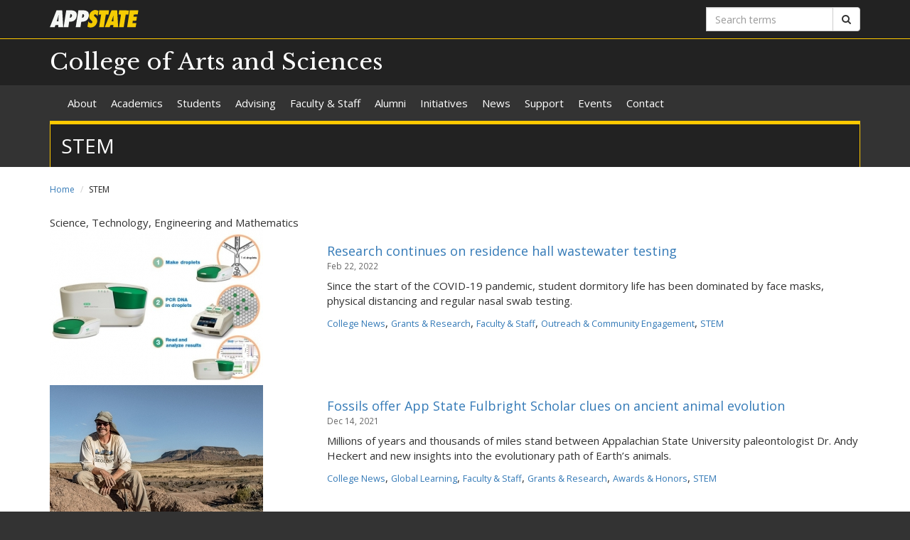

--- FILE ---
content_type: text/html; charset=utf-8
request_url: https://cas.appstate.edu/news/stem
body_size: 8716
content:
<!DOCTYPE html>
<html lang="en" dir="ltr">
<head>
  <meta http-equiv="X-UA-Compatible" content="IE=edge">
  <meta name="viewport" content="width=device-width, initial-scale=1.0">
  <meta http-equiv="Content-Type" content="text/html; charset=utf-8" />
<link rel="alternate" type="application/rss+xml" title="RSS - STEM" href="https://cas.appstate.edu/taxonomy/term/23/feed" />
<link rel="shortcut icon" href="https://cas.appstate.edu/profiles/asu/themes/custom/asu_theme/favicon.ico" type="image/vnd.microsoft.icon" />
<meta name="description" content="Science, Technology, Engineering and Mathematics" />
<meta name="rights" content="2026 Appalachian State University" />
<link rel="canonical" href="https://cas.appstate.edu/news/stem" />
<link rel="shortlink" href="https://cas.appstate.edu/taxonomy/term/23" />
<meta property="og:site_name" content="STEM" />
<meta property="og:type" content="article" />
<meta property="og:url" content="https://cas.appstate.edu/news/stem" />
<meta property="og:title" content="STEM" />
<meta property="og:description" content="Science, Technology, Engineering and Mathematics" />
<meta property="og:image" content="https://cas.appstate.edu/sites/default/files/appstate-200x200.png" />
<meta property="og:image:alt" content="Appalachian State University" />
<meta property="og:image:type" content="image/png" />
<meta property="og:image:width" content="200" />
<meta property="og:image:height" content="200" />
<meta name="dcterms.title" content="STEM" />
<meta name="dcterms.description" content="Science, Technology, Engineering and Mathematics" />
<meta name="dcterms.type" content="Text" />
<meta name="dcterms.format" content="text/html" />
  <title>STEM | College of Arts and Sciences</title>
  <link type="text/css" rel="stylesheet" href="https://cas.appstate.edu/sites/default/files/css/css_lQaZfjVpwP_oGNqdtWCSpJT1EMqXdMiU84ekLLxQnc4.css" media="all" />
<link type="text/css" rel="stylesheet" href="https://cas.appstate.edu/sites/default/files/css/css_uvEYbPDVLKsS0m1MM1MV7OvqwLOluxQMZV4ZLyXNJLQ.css" media="all" />
<link type="text/css" rel="stylesheet" href="https://cas.appstate.edu/sites/default/files/css/css_F-UH97MdLBSVKC5-Z-aTI5JB8_KbO7V_aSMUAuA9hJI.css" media="all" />
<link type="text/css" rel="stylesheet" href="//netdna.bootstrapcdn.com/font-awesome/4.7.0/css/font-awesome.min.css" media="all" />
<link type="text/css" rel="stylesheet" href="//fonts.googleapis.com/css?family=Libre+Baskerville%7COpen+Sans:400,400italic,700,700italic" media="all" />
<link type="text/css" rel="stylesheet" href="https://cdn.jsdelivr.net/npm/bootstrap@3.3.5/dist/css/bootstrap.min.css" media="all" />
<link type="text/css" rel="stylesheet" href="https://cdn.jsdelivr.net/npm/@unicorn-fail/drupal-bootstrap-styles@0.0.2/dist/3.3.1/7.x-3.x/drupal-bootstrap.min.css" media="all" />
<link type="text/css" rel="stylesheet" href="https://cas.appstate.edu/sites/default/files/css/css_n3dXdy5bEQddysb4dbh8WVY7jUcUwz-jqxkjmxM_Q24.css" media="all" />
  <!-- HTML5 element support for IE6-8 -->
  <!--[if lt IE 9]>
    <script src="//html5shiv.googlecode.com/svn/trunk/html5.js"></script>
  <![endif]-->
  <script src="https://cas.appstate.edu/sites/default/files/js/js_6UR8aB1w5-y_vdUUdWDWlX2QhWu_qIXlEGEV48YgV-c.js"></script>
<script src="https://cdn.jsdelivr.net/npm/bootstrap@3.3.5/dist/js/bootstrap.min.js"></script>
<script src="https://cas.appstate.edu/sites/default/files/js/js_gHk2gWJ_Qw_jU2qRiUmSl7d8oly1Cx7lQFrqcp3RXcI.js"></script>
<script src="https://cas.appstate.edu/sites/default/files/js/js_S2E98rhsVvpw9AwS36r0oZwKOpX_hXZSFyOwJPevvvM.js"></script>
<script src="https://www.googletagmanager.com/gtag/js?id=UA-16763143-38"></script>
<script>window.dataLayer = window.dataLayer || [];function gtag(){dataLayer.push(arguments)};gtag("js", new Date());gtag("set", "developer_id.dMDhkMT", true);gtag("config", "UA-16763143-38", {"groups":"default","anonymize_ip":true});</script>
<script src="https://cas.appstate.edu/sites/default/files/js/js_YXcYPWcNbin7118cn0dtn9j9x8plvtJ3YD9B3eMWQhY.js"></script>
<script>jQuery.extend(Drupal.settings, {"basePath":"\/","pathPrefix":"","setHasJsCookie":0,"ajaxPageState":{"theme":"asu_theme","theme_token":"Ea-VDbYSc9gbELQS6moHaBZLZEGKO-CLmBcwRcbV0jo","js":{"profiles\/asu\/themes\/contrib\/bootstrap\/js\/bootstrap.js":1,"profiles\/asu\/modules\/contrib\/jquery_update\/replace\/jquery\/2.2\/jquery.min.js":1,"misc\/jquery-extend-3.4.0.js":1,"misc\/jquery-html-prefilter-3.5.0-backport.js":1,"misc\/jquery.once.js":1,"misc\/drupal.js":1,"profiles\/asu\/modules\/contrib\/jquery_update\/js\/jquery_browser.js":1,"https:\/\/cdn.jsdelivr.net\/npm\/bootstrap@3.3.5\/dist\/js\/bootstrap.min.js":1,"profiles\/asu\/modules\/contrib\/entityreference\/js\/entityreference.js":1,"profiles\/asu\/libraries\/jwplayer\/jwplayer.js":1,"profiles\/asu\/libraries\/jwplayer\/jwplayer.html5.js":1,"profiles\/asu\/modules\/contrib\/fancybox\/fancybox.js":1,"profiles\/asu\/libraries\/fancybox\/source\/jquery.fancybox.pack.js":1,"profiles\/asu\/libraries\/fancybox\/lib\/jquery.mousewheel-3.0.6.pack.js":1,"profiles\/asu\/libraries\/fancybox\/source\/helpers\/jquery.fancybox-thumbs.js":1,"profiles\/asu\/modules\/contrib\/google_analytics\/googleanalytics.js":1,"https:\/\/www.googletagmanager.com\/gtag\/js?id=UA-16763143-38":1,"0":1,"profiles\/asu\/themes\/custom\/asu_theme\/build\/js\/asu_theme.js":1},"css":{"modules\/system\/system.base.css":1,"profiles\/asu\/modules\/custom\/asu_boxes\/css\/asu-boxes-basic.css":1,"profiles\/asu\/modules\/contrib\/date\/date_api\/date.css":1,"profiles\/asu\/modules\/contrib\/date\/date_popup\/themes\/datepicker.1.7.css":1,"modules\/field\/theme\/field.css":1,"modules\/node\/node.css":1,"profiles\/asu\/modules\/contrib\/video_filter\/video_filter.css":1,"profiles\/asu\/modules\/contrib\/views\/css\/views.css":1,"profiles\/asu\/modules\/contrib\/ctools\/css\/ctools.css":1,"profiles\/asu\/libraries\/fancybox\/source\/jquery.fancybox.css":1,"profiles\/asu\/libraries\/fancybox\/source\/helpers\/jquery.fancybox-thumbs.css":1,"profiles\/asu\/modules\/contrib\/panels\/css\/panels.css":1,"profiles\/asu\/modules\/contrib\/node_embed\/plugins\/node_embed\/node_embed.css":1,"\/\/netdna.bootstrapcdn.com\/font-awesome\/4.7.0\/css\/font-awesome.min.css":1,"\/\/fonts.googleapis.com\/css?family=Libre+Baskerville%7COpen+Sans:400,400italic,700,700italic":1,"https:\/\/cdn.jsdelivr.net\/npm\/bootstrap@3.3.5\/dist\/css\/bootstrap.min.css":1,"https:\/\/cdn.jsdelivr.net\/npm\/@unicorn-fail\/drupal-bootstrap-styles@0.0.2\/dist\/3.3.1\/7.x-3.x\/drupal-bootstrap.min.css":1,"profiles\/asu\/themes\/custom\/asu_theme\/build\/css\/style.min.css":1,"profiles\/asu\/themes\/custom\/asu_theme\/build\/css\/style-extra.css":1}},"fancybox":{"options":{"padding":0,"margin":5},"helpers":{"thumbs":{"width":50,"height":50,"position":"bottom"}}},"googleanalytics":{"account":["UA-16763143-38"],"trackOutbound":1,"trackMailto":1,"trackDownload":1,"trackDownloadExtensions":"7z|aac|arc|arj|asf|asx|avi|bin|csv|doc(x|m)?|dot(x|m)?|exe|flv|gif|gz|gzip|hqx|jar|jpe?g|js|mp(2|3|4|e?g)|mov(ie)?|msi|msp|pdf|phps|png|ppt(x|m)?|pot(x|m)?|pps(x|m)?|ppam|sld(x|m)?|thmx|qtm?|ra(m|r)?|sea|sit|tar|tgz|torrent|txt|wav|wma|wmv|wpd|xls(x|m|b)?|xlt(x|m)|xlam|xml|z|zip"},"bootstrap":{"anchorsFix":0,"anchorsSmoothScrolling":1,"formHasError":1,"popoverEnabled":0,"popoverOptions":{"animation":1,"html":0,"placement":"right","selector":"","trigger":"click","triggerAutoclose":1,"title":"","content":"","delay":0,"container":"body"},"tooltipEnabled":0,"tooltipOptions":{"animation":1,"html":0,"placement":"auto left","selector":"","trigger":"hover focus","delay":0,"container":"body"}}});</script>
        <!-- Global site tag (gtag.js) - Google Analytics -->
    <script async src="https://www.googletagmanager.com/gtag/js?id=G-5FEYQDDCY3"></script>
    <script>
      window.dataLayer = window.dataLayer || [];
      function gtag(){dataLayer.push(arguments);}
      gtag('js', new Date());

      gtag('config', 'G-5FEYQDDCY3');
    </script>
  </head>
<body class="html not-front not-logged-in no-sidebars page-taxonomy page-taxonomy-term page-taxonomy-term- page-taxonomy-term-23 primary-nav" >
  
  <div id="skip-link">
    <a href="#main-content">Skip to main content</a>
  </div>
    
<div class="wrapper wrapper-dark" id="branding-wrapper">
  <div class="container">
    <div class="row">
      <div class="col-xs-6">
        <a href="http://appstate.edu/" title="Appalachian State University">
          <img src="https://api.appstate.edu/assets/appstate-new-1200.svg"
               class="branding-university-logo img-responsive"
               alt="Appalachian State University" />
        </a>
      </div>
              <div class="branding-search col-xs-6">

          <form class="form-inline" method="get" action="https://cse.appstate.edu/">
            <div class="input-group">
              <label for="q" class="sr-only">Search terms</label>
              <input type="text" id="q" name="q" placeholder="Search terms" class="form-control" aria-label="Search terms">
              <div class="input-group-btn">
                <button type="submit" class="btn btn-default">
                  <i class="fa fa-search"><span class="sr-only">Search</span></i>
                </button>
              </div>
            </div>
          </form>
        </div>
          </div>
  </div>
</div>

<div class="wrapper wrapper-dark" id="site-name-wrapper">
  <div class="container">
    <div class="row bottom-align">
      <div class="col-xs-10 col-sm-12">
        <h1><a href="/" title="Home">College of Arts and Sciences</a></h1>
      </div>
              <div class="col-xs-2">
          <button type="button"
                  class="navbar-toggle collapsed"
                  data-toggle="collapse"
                  data-target="#primary_menu_collapse"
                  aria-expanded="false">
            <span class="sr-only">Toggle navigation</span>
            <span class="icon-bar"></span>
            <span class="icon-bar"></span>
            <span class="icon-bar"></span>
          </button>
        </div>
          </div>
  </div>
</div>

<div class="wrapper navbar navbar-default" id="primary-menu-wrapper">
  <div class="container">
    <div class="row">
      <div class="col-xs-12">
        <div class="navbar-collapse collapse" id="primary_menu_collapse">
          <nav>
            <div class="block block-menu menu-block-wrapper menu-block-asu_core_primary_menu menu-name-main-menu parent-mlid-0 menu-level-1">
  <ul class="nav navbar-nav"><li class="first leaf has-children menu-mlid-669"><a href="/about">About</a></li>
<li class="leaf has-children menu-mlid-465"><a href="/academics">Academics</a></li>
<li class="leaf has-children menu-mlid-470"><a href="/students">Students</a></li>
<li class="leaf has-children menu-mlid-743"><a href="/advising">Advising</a></li>
<li class="leaf has-children menu-mlid-559"><a href="/faculty-staff">Faculty &amp; Staff</a></li>
<li class="leaf has-children menu-mlid-562"><a href="/alumni">Alumni</a></li>
<li class="leaf has-children menu-mlid-753"><a href="/initiatives">Initiatives</a></li>
<li class="leaf has-children menu-mlid-708"><a href="/news" title="">News</a></li>
<li class="leaf has-children menu-mlid-974"><a href="/support">Support</a></li>
<li class="leaf has-children menu-mlid-585"><a href="/events" title="12:30pm Hughlene Bostian Frank Visiting Writers Series, Carol Tyler, Craft Talk, Three Top Mountain Room, Plemmons Student Union">Events</a></li>
<li class="last leaf has-children menu-mlid-631"><a href="/contact">Contact</a></li>
</ul></div>
          </nav>
        </div>
      </div>
    </div>
  </div>
</div>

<div class="wrapper" id="page-title-wrapper">
  <div class="container">
    <div class="row">
      <div class="col-xs-12">
        <h2>STEM</h2>
      </div>
    </div>
  </div>
</div>







<div class="wrapper wrapper-background" id="main-wrapper">
  <div class="container">
    <div class="row">

      <div id="page-content"  class="col-xs-12">
        <ol class="breadcrumb"><li><a href="/">Home</a></li>
<li class="active">STEM</li>
</ol>        <a id="main-content"></a>

        
                          
        
        
          <div class="region region-content">
    <div id="block-system-main" class="block block-system clearfix">

    <div class="block-content">
    <div class="term-listing-heading"><div id="taxonomy-term-23" class="taxonomy-term vocabulary-asu-news-categories">

  
  <div class="content">
    <div class="taxonomy-term-description">
<p>Science, Technology, Engineering and Mathematics</p>
</div>  </div>

</div>
</div><div class="view view-asu-news view-id-asu_news view-display-id-page_1 asu-news view-dom-id-34e8863be2778600cca888d9d9d9dd7d">
        
  
  
      <div class="view-content">
        <div class="views-row-odd views-row-first row">
      
  <div>        <div class="col-sm-4 col-xs-4 pull-left"><a href="https://cas.appstate.edu/news/research-continues-%C2%A0residence-hall-wastewater-testing%C2%A0"><img class="img-responsive" src="https://cas.appstate.edu/sites/default/files/styles/asu_news_thumb/public/asu_news/11-1570_ann_qx100_2.jpeg?itok=ZwJ3A-H5" width="300" height="218" alt="Droplet digital PCR (ddPCR) is a three-step process. First, genetic material is fractioned into 20,000 droplets per sample. This partitioning of the sample is a key component of ddPCR which allows for the quantification of copies per sample of a particular gene. Once the droplets have been generated, the second step is a typical PCR cycle, where the fluorescent probes for a gene will attach to present sequences. " title="In the image above, the green droplets are indicative of positives. Of the 20,000 droplets generated, in the third step the number of positives are detected and the results can be analyzed. Image from Bio-Rad https://www.bioradiations.com/qx100-droplet-digital-pcr-system" /></a></div>  </div>  
  <div>        <div class="col-sm-8 col-xs-8"><h3><a href="https://cas.appstate.edu/news/research-continues-%C2%A0residence-hall-wastewater-testing%C2%A0">Research continues on residence hall wastewater testing </a><br /><small>Feb 22, 2022</small></h3>

<p>Since the start of the COVID-19 pandemic, student dormitory life has been dominated by face masks, physical distancing and regular nasal swab testing.</p>
<small><a href="/news/college-news">College News</a></small>, <small><a href="/news/grants-research">Grants &amp; Research</a></small>, <small><a href="/news/faculty-staff">Faculty &amp; Staff</a></small>, <small><a href="/news/outreach-community-engagement">Outreach &amp; Community Engagement</a></small>, <small><a href="/news/stem" class="active">STEM</a></small></div>  </div>  </div>
  <div class="views-row-even row">
      
  <div>        <div class="col-sm-4 col-xs-4 pull-left"><a href="https://today.appstate.edu/2021/12/10/fulbright-scholar"><img class="img-responsive" src="https://cas.appstate.edu/sites/default/files/styles/asu_news_thumb/public/asu_news/dinosaur-dig-900.jpeg?itok=-ooJwSrG" width="300" height="200" alt="Dr. Andy Heckert, professor in the Department of Geological and Environmental Sciences at Appalachian State University, is pictured in the Eastern Cape of South Africa in September during his 2021–22 Fulbright experience. Photo by Iekraam Adams" title="Dr. Andy Heckert, professor in the Department of Geological and Environmental Sciences, pictured in the Eastern Cape of South Africa in September during his 2021–22 Fulbright experience. Photo by Lekraam Adams." /></a></div>  </div>  
  <div>        <div class="col-sm-8 col-xs-8"><h3><a href="https://today.appstate.edu/2021/12/10/fulbright-scholar">Fossils offer App State Fulbright Scholar clues on ancient animal evolution</a><br /><small>Dec 14, 2021</small></h3>

<p>Millions of years and thousands of miles stand between Appalachian State University paleontologist Dr. Andy Heckert and new insights into the evolutionary path of Earth’s animals.</p>
<small><a href="/news/college-news">College News</a></small>, <small><a href="/news/global-learning">Global Learning</a></small>, <small><a href="/news/faculty-staff">Faculty &amp; Staff</a></small>, <small><a href="/news/grants-research">Grants &amp; Research</a></small>, <small><a href="/news/awards-honors">Awards &amp; Honors</a></small>, <small><a href="/news/stem" class="active">STEM</a></small></div>  </div>  </div>
  <div class="views-row-odd row">
      
  <div>        <div class="col-sm-4 col-xs-4 pull-left"><a href="https://cas.appstate.edu/news/teamwork-translated-classroom-real-world-alumnus-ahmar-gordon"><img class="img-responsive" src="https://cas.appstate.edu/sites/default/files/styles/asu_news_thumb/public/asu_news/img_4891.jpg?itok=bunL-LYO" width="300" height="200" alt="App State Alumnus Ahmar Gordon, photo submitted." title="Ahmar Gordon ’16, computer science, now DevOps architect. Photo submitted." /></a></div>  </div>  
  <div>        <div class="col-sm-8 col-xs-8"><h3><a href="https://cas.appstate.edu/news/teamwork-translated-classroom-real-world-alumnus-ahmar-gordon">Teamwork translated from the classroom to the real world for alumnus Ahmar Gordon</a><br /><small>Oct 22, 2021</small></h3>

<p> Ahmar Gordon ’16 majored in <a href="https://www.appstate.edu/academics/majors/id/computer-science">computer science</a> and was a part of the <a href="https://cs.appstate.edu/sstem/">Appalachian High Achievers in STEM program</a> (S-STEM) program while at Appalachian State Universit</p>
<small><a href="/news/college-news">College News</a></small>, <small><a href="/news/alumni">Alumni</a></small>, <small><a href="/news/stem" class="active">STEM</a></small></div>  </div>  </div>
  <div class="views-row-even row">
      
  <div>        <div class="col-sm-4 col-xs-4 pull-left"><a href="https://cas.appstate.edu/news/whos-who-stem-and-research-support-staff"><img class="img-responsive" src="https://cas.appstate.edu/sites/default/files/styles/asu_news_thumb/public/asu_news/whos_who_article_1_2021-2.png?itok=NCziv3d4" width="300" height="300" alt="Who&#039;s Who graphic" title="Who&#039;s Who graphic" /></a></div>  </div>  
  <div>        <div class="col-sm-8 col-xs-8"><h3><a href="https://cas.appstate.edu/news/whos-who-stem-and-research-support-staff">Who&#039;s Who: STEM and Research Support Staff</a><br /><small>Jun 9, 2021</small></h3>

Getting to know our Staff: STEM and Research Support Staff

<p><strong>Steven Beck</strong></p>
<small><a href="/news/college-news">College News</a></small>, <small><a href="/news/faculty-staff">Faculty &amp; Staff</a></small>, <small><a href="/news/grants-research">Grants &amp; Research</a></small>, <small><a href="/news/stem" class="active">STEM</a></small></div>  </div>  </div>
  <div class="views-row-odd row">
      
  <div>        <div class="col-sm-4 col-xs-4 pull-left"><a href="https://cas.appstate.edu/news/see-repeat-understand-lessons-teaching-statistical-computing"><img class="img-responsive" src="https://cas.appstate.edu/sites/default/files/styles/asu_news_thumb/public/asu_news/colloquium_social_media_woodard-2_1.jpg?itok=Db6LIWLY" width="300" height="168" alt="See. Repeat. Understand? Lessons In Teaching Statistical Computing With Dr. Victoria Woodard" title="See. Repeat. Understand? Lessons In Teaching Statistical Computing With Dr. Victoria Woodard" /></a></div>  </div>  
  <div>        <div class="col-sm-8 col-xs-8"><h3><a href="https://cas.appstate.edu/news/see-repeat-understand-lessons-teaching-statistical-computing">See. Repeat. Understand? Lessons In Teaching Statistical Computing </a><br /><small>Mar 16, 2021</small></h3>

<p><strong>With Dr. Victoria Woodard, University of Notre Dame</strong><br /><strong>Friday, March 19, 2021</strong><br /><strong>3 p.m.</strong></p>
<small><a href="/news/college-news">College News</a></small>, <small><a href="/news/stem" class="active">STEM</a></small>, <small><a href="/news/events">Events</a></small></div>  </div>  </div>
  <div class="views-row-even row">
      
  <div>        <div class="col-sm-4 col-xs-4 pull-left"><a href="https://cas.appstate.edu/news/chemical-safety-schools-professional-development-workshop"><img class="img-responsive" src="https://cas.appstate.edu/sites/default/files/styles/asu_news_thumb/public/asu_news/sigmann2.jpg?itok=A6uhWefB" width="300" height="300" alt="Samuella Sigmann, photo by University Communications." title="Samuella Sigmann, photo by UComm." /></a></div>  </div>  
  <div>        <div class="col-sm-8 col-xs-8"><h3><a href="https://cas.appstate.edu/news/chemical-safety-schools-professional-development-workshop">Chemical Safety in Schools Professional Development Workshop</a><br /><small>Mar 15, 2021</small></h3>

Chemical Safety in Schools Workshop

<p><strong>With Samuella Sigmann, Department of Chemistry and Fermentation Sciences</strong><br /><strong>Saturday, April 17, 2021</strong><br /><strong>9 a.m.</strong></p>
<small><a href="/news/college-news">College News</a></small>, <small><a href="/news/events">Events</a></small>, <small><a href="/news/stem" class="active">STEM</a></small></div>  </div>  </div>
  <div class="views-row-odd row">
      
  <div>        <div class="col-sm-4 col-xs-4 pull-left"><a href="https://cas.appstate.edu/news/film-and-live-conversation-scientists-diversity-and-inclusion-stem"><img class="img-responsive" src="https://cas.appstate.edu/sites/default/files/styles/asu_news_thumb/public/asu_news/pictureascientist.jpg?itok=19gEpHtD" width="300" height="444" alt="Picture a Scientist film poster" title="Picture a Scientist chronicles the groundswell of researchers who are writing a new chapter for women scientists. " /></a></div>  </div>  
  <div>        <div class="col-sm-8 col-xs-8"><h3><a href="https://cas.appstate.edu/news/film-and-live-conversation-scientists-diversity-and-inclusion-stem">Film and live conversation with scientists on diversity and inclusion in S.T.E.M. </a><br /><small>Mar 9, 2021</small></h3>

<p>Watch film Picture a Scientist and register for a live candid conversation with world-renowned scientists on advancing diversity and inclusion in S.T.E.M. <br />See below for details on how to<br /><strong>1) view the film, and </strong></p>
<small><a href="/news/college-news">College News</a></small>, <small><a href="/news/events">Events</a></small>, <small><a href="/news/students">Students</a></small>, <small><a href="/news/stem" class="active">STEM</a></small></div>  </div>  </div>
  <div class="views-row-even row">
      
  <div>        <div class="col-sm-4 col-xs-4 pull-left"><a href="https://cas.appstate.edu/news/put-spin-it-tailoring-magnetic-properties-spintronics-applications"><img class="img-responsive" src="https://cas.appstate.edu/sites/default/files/styles/asu_news_thumb/public/asu_news/untitled_design-4_0.png?itok=1Q0tLwY3" width="300" height="300" alt="Dr. Kristen Repa, Department of Physics, SUNY Brockport" title="Dr. Kristen Repa, Department of Physics, SUNY Brockport" /></a></div>  </div>  
  <div>        <div class="col-sm-8 col-xs-8"><h3><a href="https://cas.appstate.edu/news/put-spin-it-tailoring-magnetic-properties-spintronics-applications">Put a Spin on it: Tailoring Magnetic Properties for Spintronics Applications</a><br /><small>Jan 25, 2021</small></h3>

<strong>Department of Physics and Astronomy Colloquium Series Spring 2021</strong>

<p><strong>Friday, January 29, 2021</strong><br /><strong>4 p.m.</strong></p>

<p><em>Free virtual event hosted in Zoom.</em></p>
<small><a href="/news/college-news">College News</a></small>, <small><a href="/news/events">Events</a></small>, <small><a href="/news/stem" class="active">STEM</a></small></div>  </div>  </div>
  <div class="views-row-odd row">
      
  <div>        <div class="col-sm-4 col-xs-4 pull-left"><a href="https://today.appstate.edu/2020/12/04/aspire"><img class="img-responsive" src="https://cas.appstate.edu/sites/default/files/styles/asu_news_thumb/public/asu_news/screen_shot_2020-12-10_at_9.07.22_am.png?itok=G-uSjtyz" width="300" height="224" alt="Appalachian State University’s Dr. Tracie Salinas, left, and Dr. Susan Colby are the lead faculty on App State’s participation in a three-year effort to develop diverse and inclusive STEM faculty at the university. This effort is known as Aspire: The National Alliance for Inclusive &amp; Diverse STEM Faculty. Salinas is a professor in the Department of Mathematical Sciences and the director of the Reich College of Education’s Math and Science Education Center. Colby is a professor in the Department of Curriculu" title="Dr. Tracie Salinas, left, and Dr. Susan Colby are the lead faculty on App State’s participation in a three-year effort to develop diverse and inclusive STEM faculty at the university. " /></a></div>  </div>  
  <div>        <div class="col-sm-8 col-xs-8"><h3><a href="https://today.appstate.edu/2020/12/04/aspire">App State joins national alliance to develop more diverse, inclusive STEM faculty</a><br /><small>Dec 10, 2020</small></h3>

<p>Appalachian State University is one of 19 universities joining a three-year effort — known as <a href="https://www.aplu.org/projects-and-initiatives/stem-education/aplu-aspire/">Aspire: The National Alliance for Inclusive &amp; Diverse STEM Faculty</a> — to increase the div</p>
<small><a href="/news/college-news">College News</a></small>, <small><a href="/news/faculty-staff">Faculty &amp; Staff</a></small>, <small><a href="/news/stem" class="active">STEM</a></small></div>  </div>  </div>
  <div class="views-row-even views-row-last row">
      
  <div>        <div class="col-sm-4 col-xs-4 pull-left"><a href="https://cas.appstate.edu/news/new-way-zoom-app-state-computer-science-professor%E2%80%99s-design"><img class="img-responsive" src="https://cas.appstate.edu/sites/default/files/styles/asu_news_thumb/public/asu_news/zoombox_rahman.jpg?itok=oJAxgbyP" width="300" height="168" alt="Dr. Rahman Tashakkori, Professor and Chair, Department of Computer Science explains the zoombox capabilites over a zoom call." title="Dr. Rahman Tashakkori explains the zoombox. Screenshot photo by Ellen Gwin Burnette." /></a></div>  </div>  
  <div>        <div class="col-sm-8 col-xs-8"><h3><a href="https://cas.appstate.edu/news/new-way-zoom-app-state-computer-science-professor%E2%80%99s-design">A New Way to Zoom: App State Computer Science Professor’s Design</a><br /><small>Dec 9, 2020</small></h3>

<p>Dr. Rahman Tashakkori, department chair and professor in the <a href="https://compsci.appstate.edu/">Department of Computer Science</a>, has helped design and build an inexpensive way to read documents over Zoom calls.</p>
<small><a href="/news/college-news">College News</a></small>, <small><a href="/news/faculty-staff">Faculty &amp; Staff</a></small>, <small><a href="/news/grants-research">Grants &amp; Research</a></small>, <small><a href="/news/stem" class="active">STEM</a></small>, <small><a href="/news/sustainability">Sustainability</a></small></div>  </div>  </div>
    </div>
  
      <div class="text-center"><ul class="pagination"><li class="active"><span>1</span></li>
<li><a title="Go to page 2" href="/news/stem?page=1">2</a></li>
<li class="next"><a title="Go to next page" href="/news/stem?page=1">next ›</a></li>
<li class="pager-last"><a title="Go to last page" href="/news/stem?page=1">last »</a></li>
</ul></div>  
  
  
  
  
</div>  </div> 
</div> <!-- /.block -->
  </div>
      </div>

      
    </div>
  </div>
</div>





<footer class="wrapper" id="footer-wrapper">
  <div class="container">
    <div class="row">
      <div class="col-xs-12 col-sm-6 col-md-3">
                  <h1 class="footer-title">Contact</h1>
          <address>College of Arts and Sciences<br />Appalachian State University<br />I.G. Greer Hall, PO Box 32021<br />Boone, NC 28608<br />Fax: (828) 262-4891<br />Phone: (828) 262-3078<br /><br />For advising inquiries, email casadvising@appstate.edu<br /><br />For other inquiries, email cas@appstate.edu.<br /></address>        
              </div>

      <div class="col-xs-12 col-sm-6 col-md-3">
                  <h1 class="footer-title">Links</h1>
          <ul id="footer-links-menu" class="nav nav-pills nav-stacked"><li><a href="/"><i class="fa fa-home"></i> Home</a></li>
<li><a href="https://www.appstate.edu/disclaimer/"><i class="fa fa-book"></i> Disclaimer</a></li>
<li><a href="https://policy.appstate.edu/Equal_Opportunity"><i class="fa fa-book"></i> EO Policy</a></li>
<li><a href="https://accessibility.appstate.edu"><i class="fa fa-info-circle"></i> Accessibility</a></li>
<li><a href="https://www.appstate.edu/privacy/"><i class="fa fa-book"></i> Privacy Policy</a></li>
<li><a href="/login"><i class="fa fa-sign-in"></i> Login</a></li>
</ul>        
              </div>

      <div class="col-xs-12 col-sm-6 col-md-3">
                  <h1 class="footer-title">Networking</h1>
          <ul class="nav nav-pills"><li><a href="https://www.facebook.com/AppStateCAS" class="networking-item"><i class="fa fa-facebook-square fa-2x"></i><span class="sr-only"> Facebook</span></a></li>
<li><a href="https://instagram.com/appstatecas" class="networking-item"><i class="fa fa-instagram fa-2x"></i><span class="sr-only"> Instagram</span></a></li>
<li><a href="https://www.linkedin.com/company/appstatecas" class="networking-item"><i class="fa fa-linkedin fa-2x"></i><span class="sr-only"> Linkedin</span></a></li>
</ul>        
              </div>

      <div class="col-xs-12 col-sm-6 col-md-3" id="footer-university">
        <a href="http://appstate.edu/" title="Appalachian State University">
          <img src="https://api.appstate.edu/assets/appstate-new-1200.svg"
               class="branding-university-logo pull-right"
               alt="Appalachian State University" />
        </a>
      </div>
    </div>
    <div class="row">
      
      <div class="col-xs-12" id="footer-copyright">
                <p class="website-manager">Website manager: gibbsla</p>
                <p>Copyright 2026 Appalachian State University. All rights reserved.</p>
      </div>
    </div>
  </div>
</footer>

  <script src="https://cas.appstate.edu/sites/default/files/js/js_MRdvkC2u4oGsp5wVxBG1pGV5NrCPW3mssHxIn6G9tGE.js"></script>
</body>
</html>


--- FILE ---
content_type: text/css
request_url: https://cas.appstate.edu/sites/default/files/css/css_uvEYbPDVLKsS0m1MM1MV7OvqwLOluxQMZV4ZLyXNJLQ.css
body_size: 3403
content:
.asu-boxes{margin:20px 0}.asu-boxes>div>div{padding:15px;border-radius:15px;background:#fafafa;border:1px solid #ccc}.asu-boxes>div>div>div>div .asu-boxes-image{line-height:0}.asu-boxes>div>div>div>div .asu-boxes-image+.asu-boxes-text>div{padding:15px 0 0}.asu-boxes>div>div>div>div .asu-boxes-text>div .asu-boxes-title{margin-bottom:15px;font-size:1.3em;font-weight:bold;color:#222;line-height:1.2em}.asu-boxes>div>div>div>div .asu-boxes-text>div h2.asu-boxes-title{margin-top:0 !important;margin-bottom:15px !important;padding:0 !important;font-size:1.3em !important;border:none !important}.asu-boxes>div>div>div>div .asu-boxes-text>div h3.asu-boxes-title{margin-top:0 !important;margin-bottom:15px !important;font-size:1.3em !important}.asu-boxes>div>div>div>div .asu-boxes-text>div h4.asu-boxes-title{margin-top:0 !important;margin-bottom:15px !important;font-size:1.3em !important}.asu-boxes>div>div>div>div .asu-boxes-text>div h5.asu-boxes-title{margin-top:0 !important;margin-bottom:15px !important;font-size:1.3em !important}.asu-boxes>div>div>div>div .asu-boxes-text>div h6.asu-boxes-title{margin-top:0 !important;margin-bottom:15px !important;font-size:1.3em !important}.asu-boxes>div>div>div>div .asu-boxes-text>div .asu-boxes-title a{color:#222 !important;text-decoration:none}.asu-boxes>div>div>div>div .asu-boxes-text>div .asu-boxes-title a:link{color:#222 !important;text-decoration:none}.asu-boxes>div>div>div>div .asu-boxes-text>div .asu-boxes-title a:visited{color:#222 !important;text-decoration:none}.asu-boxes>div>div>div>div .asu-boxes-text>div .asu-boxes-title a:hover{color:#222 !important;text-decoration:none}.asu-boxes>div>div>div>div .asu-boxes-text>div .asu-boxes-title a:active{color:#222 !important;text-decoration:none}.asu-boxes>div>div>div>div .asu-boxes-text>div .asu-boxes-title+.asu-boxes-subtitle{margin-top:-10px}.asu-boxes>div>div>div>div .asu-boxes-text>div .asu-boxes-subtitle{margin-bottom:15px;line-height:1.25em}.asu-boxes>div>div>div>div .asu-boxes-text>div .asu-boxes-title+.asu-boxes-source{margin-top:-5px}.asu-boxes>div>div>div>div .asu-boxes-text>div .asu-boxes-subtitle+.asu-boxes-source{margin-top:-5px}.asu-boxes>div>div>div>div .asu-boxes-text>div .asu-boxes-source{margin-bottom:15px;font-size:.85em;line-height:1.25em;color:#555}.asu-boxes>div>div>div>div .asu-boxes-text>div .asu-boxes-title+.asu-boxes-date{margin-top:-10px}.asu-boxes>div>div>div>div .asu-boxes-text>div .asu-boxes-subtitle+.asu-boxes-date{margin-top:-10px}.asu-boxes>div>div>div>div .asu-boxes-text>div .asu-boxes-source+.asu-boxes-date{margin-top:-10px}.asu-boxes>div>div>div>div .asu-boxes-text>div .asu-boxes-date{margin-bottom:15px;font-size:.75em;color:#707070}.asu-boxes>div>div>div>div .asu-boxes-text>div .asu-boxes-date+.asu-boxes-body{margin-top:-10px}.asu-boxes>div>div>div>div .asu-boxes-text>div .asu-boxes-body{margin-bottom:15px;font-size:.9em;line-height:1.5em}.asu-boxes>div>div>div>div .asu-boxes-text>div .asu-boxes-body a{color:#3070b0 !important}.asu-boxes>div>div>div>div .asu-boxes-text>div .asu-boxes-body>:first-child{margin-top:0;padding-top:0}.asu-boxes>div>div>div>div .asu-boxes-text>div .asu-boxes-body>:last-child{margin-bottom:0}.asu-boxes>div>div>div>div .asu-boxes-text>div .asu-boxes-title+.asu-boxes-link{padding-top:15px;border-top:1px solid #ccc}.asu-boxes>div>div>div>div .asu-boxes-text>div .asu-boxes-subtitle+.asu-boxes-link{padding-top:15px;border-top:1px solid #ccc}.asu-boxes>div>div>div>div .asu-boxes-text>div .asu-boxes-source+.asu-boxes-link{padding-top:15px;border-top:1px solid #ccc}.asu-boxes>div>div>div>div .asu-boxes-text>div .asu-boxes-date+.asu-boxes-link{padding-top:15px;border-top:1px solid #ccc}.asu-boxes>div>div>div>div .asu-boxes-text>div .asu-boxes-body+.asu-boxes-link{padding-top:15px;border-top:1px solid #ccc}.asu-boxes>div>div>div>div .asu-boxes-text>div .asu-boxes-link{font-size:.9em;line-height:1.5em;text-align:right}.asu-boxes>div>div>div>div .asu-boxes-text>div .asu-boxes-link a{display:inline-block;padding:5px 10px;background:#ffc900;border:1px solid #444;border-radius:5px;color:#444 !important;text-decoration:none}.asu-boxes>div>div>div>div .asu-boxes-text>div .asu-boxes-link a:link{color:#444 !important;text-decoration:none}.asu-boxes>div>div>div>div .asu-boxes-text>div .asu-boxes-link a:visited{color:#444 !important;text-decoration:none}.asu-boxes>div>div>div>div .asu-boxes-text>div .asu-boxes-link a:hover{color:#444 !important;text-decoration:none;background:transparent}.asu-boxes>div>div>div>div .asu-boxes-text>div .asu-boxes-link a:active{color:#444 !important;text-decoration:none}.asu-boxes>div>div>div>div .asu-boxes-text>div .asu-boxes-title+.asu-boxes-link-2{margin-top:15px;padding-top:15px;border-top:1px solid #ccc}.asu-boxes>div>div>div>div .asu-boxes-text>div .asu-boxes-subtitle+.asu-boxes-link-2{margin-top:15px;padding-top:15px;border-top:1px solid #ccc}.asu-boxes>div>div>div>div .asu-boxes-text>div .asu-boxes-source+.asu-boxes-link-2{margin-top:15px;padding-top:15px;border-top:1px solid #ccc}.asu-boxes>div>div>div>div .asu-boxes-text>div .asu-boxes-date+.asu-boxes-link-2{margin-top:5px;padding-top:15px;border-top:1px solid #ccc}.asu-boxes>div>div>div>div .asu-boxes-text>div .asu-boxes-body+.asu-boxes-link-2{margin-top:15px;padding-top:15px;border-top:1px solid #ccc}.asu-boxes>div>div>div>div .asu-boxes-text>div .asu-boxes-link+.asu-boxes-link-2{margin-top:15px}.asu-boxes>div>div>div>div .asu-boxes-text>div .asu-boxes-link-2{font-size:.8em;line-height:1.4em;text-align:right}.asu-boxes>div>div>div>div .asu-boxes-text>div .asu-boxes-link-2 a{color:#3070b0 !important}.asu-boxes>div>div>div>div .asu-boxes-text>div .asu-boxes-link-2 a:link{color:#3070b0 !important}.asu-boxes>div>div>div>div .asu-boxes-text>div .asu-boxes-link-2 a:visited{color:#3070b0 !important}.asu-boxes>div>div>div>div .asu-boxes-text>div .asu-boxes-link-2 a:hover{color:#3070b0 !important;text-decoration:underline}.asu-boxes>div>div>div>div .asu-boxes-text>div .asu-boxes-link-2 a:active{color:#3070b0 !important}.asu-boxes.no-border>div>div{padding:0;border-radius:none;background:transparent;border:none}.asu-boxes.traditional>div>div{padding:0;background:#222;border:none;border-radius:0}.asu-boxes.traditional>div>div>div>div .asu-boxes-image{line-height:0;border-bottom:3px solid #ffc900}.asu-boxes.traditional>div>div>div>div .asu-boxes-text>div{padding:15px}.asu-boxes.traditional>div>div>div>div .asu-boxes-text>div .asu-boxes-title{font-size:24px;font-weight:500;color:#fff}.asu-boxes.traditional>div>div>div>div .asu-boxes-text>div h2.asu-boxes-title{margin:0 !important;padding:0 !important;font-size:24px !important;border:none !important}.asu-boxes.traditional>div>div>div>div .asu-boxes-text>div h3.asu-boxes-title{margin:0 !important;font-size:24px !important}.asu-boxes.traditional>div>div>div>div .asu-boxes-text>div h4.asu-boxes-title{margin:0 !important;font-size:24px !important}.asu-boxes.traditional>div>div>div>div .asu-boxes-text>div h5.asu-boxes-title{margin:0 !important;font-size:24px !important}.asu-boxes.traditional>div>div>div>div .asu-boxes-text>div h6.asu-boxes-title{margin:0 !important;font-size:24px !important}.asu-boxes.traditional>div>div>div>div .asu-boxes-text>div .asu-boxes-title a{color:#fff !important;text-decoration:none}.asu-boxes.traditional>div>div>div>div .asu-boxes-text>div .asu-boxes-title a:link{color:#fff !important;text-decoration:none}.asu-boxes.traditional>div>div>div>div .asu-boxes-text>div .asu-boxes-title a:visited{color:#fff !important;text-decoration:none}.asu-boxes.traditional>div>div>div>div .asu-boxes-text>div .asu-boxes-title a:hover{color:#ffc900 !important;text-decoration:none;transition:color .3s ease}.asu-boxes.traditional>div>div>div>div .asu-boxes-text>div .asu-boxes-title a:active{color:#ffc900 !important;text-decoration:none}.asu-boxes.traditional>div>div>div>div .asu-boxes-text>div .asu-boxes-subtitle{color:#fff}.asu-boxes.traditional>div>div>div>div .asu-boxes-text>div .asu-boxes-source{color:#ddd}.asu-boxes.traditional>div>div>div>div .asu-boxes-text>div .asu-boxes-date{color:#aaa}.asu-boxes.traditional>div>div>div>div .asu-boxes-text>div .asu-boxes-body{font-size:15px;color:#fff}.asu-boxes.traditional>div>div>div>div .asu-boxes-text>div .asu-boxes-body a{color:#ffc900 !important}.asu-boxes.traditional>div>div>div>div .asu-boxes-text>div .asu-boxes-body a:link{color:#ffc900 !important}.asu-boxes.traditional>div>div>div>div .asu-boxes-text>div .asu-boxes-body a:visited{color:#f8c100 !important}.asu-boxes.traditional>div>div>div>div .asu-boxes-text>div .asu-boxes-body a:hover{color:#ffc900 !important}.asu-boxes.traditional>div>div>div>div .asu-boxes-text>div .asu-boxes-body a:active{color:#ffc900 !important}.asu-boxes.traditional>div>div>div>div .asu-boxes-text>div .asu-boxes-link{color:#222}.asu-boxes.traditional>div>div>div>div .asu-boxes-text>div .asu-boxes-link a{border:1px solid #222;color:#222 !important}.asu-boxes.traditional>div>div>div>div .asu-boxes-text>div .asu-boxes-link a:link{color:#222 !important}.asu-boxes.traditional>div>div>div>div .asu-boxes-text>div .asu-boxes-link a:visited{color:#222 !important}.asu-boxes.traditional>div>div>div>div .asu-boxes-text>div .asu-boxes-link a:hover{color:#fff !important;border:1px solid #fff;text-decoration:none;background:transparent;transition:color .3s ease,border .3s ease,background .3s ease}.asu-boxes.traditional>div>div>div>div .asu-boxes-text>div .asu-boxes-link a:active{color:#222 !important}.asu-boxes.asu-boxes-flex{height:100%;margin:0}.asu-boxes.asu-boxes-flex>div{height:inherit}.asu-boxes.asu-boxes-flex>div>div{height:inherit}.asu-boxes.asu-boxes-flex>div>div>div{height:inherit}.asu-boxes.asu-boxes-flex>div>div>div>div{height:inherit}.asu-boxes.asu-boxes-flex>div>div>div>div .asu-boxes-text{height:inherit}.asu-boxes.asu-boxes-flex>div>div>div>div .asu-boxes-text>div{display:flex;height:inherit;flex-direction:column}.asu-boxes.asu-boxes-flex>div>div>div>div .asu-boxes-text>div>.asu-boxes-link{margin-top:auto}.asu-boxes.asu-boxes-flex>div>div>div>div .asu-boxes-image+.asu-boxes-text{height:initial}.asu-boxes.asu-boxes-flex>div>div>div>div .asu-boxes-image+.asu-boxes-text>div{height:initial}@media all and (min-width:976px){.asu-boxes>div>div>div{display:table;width:100%;table-layout:fixed}.asu-boxes>div>div>div>div{display:table-row;width:100%}.asu-boxes>div>div>div>div .asu-boxes-image{display:table-cell;width:40%;vertical-align:top}.asu-boxes.full-10>div>div>div>div .asu-boxes-image{width:10%}.asu-boxes.full-20>div>div>div>div .asu-boxes-image{width:20%}.asu-boxes.full-30>div>div>div>div .asu-boxes-image{width:30%}.asu-boxes.full-40>div>div>div>div .asu-boxes-image{width:40%}.asu-boxes.full-50>div>div>div>div .asu-boxes-image{width:50%}.asu-boxes.full-60>div>div>div>div .asu-boxes-image{width:60%}.asu-boxes.full-70>div>div>div>div .asu-boxes-image{width:70%}.asu-boxes.full-80>div>div>div>div .asu-boxes-image{width:80%}.asu-boxes.full-90>div>div>div>div .asu-boxes-image{width:90%}.asu-boxes>div>div>div>div .asu-boxes-text{display:table-cell;width:100%;vertical-align:middle}.asu-boxes>div>div>div>div .asu-boxes-image+.asu-boxes-text{width:70%}.asu-boxes>div>div>div>div .asu-boxes-image+.asu-boxes-text>div{padding:0 0 0 30px}.asu-boxes.full-10>div>div>div>div .asu-boxes-image+.asu-boxes-text{width:90%}.asu-boxes.full-20>div>div>div>div .asu-boxes-image+.asu-boxes-text{width:80%}.asu-boxes.full-30>div>div>div>div .asu-boxes-image+.asu-boxes-text{width:70%}.asu-boxes.full-40>div>div>div>div .asu-boxes-image+.asu-boxes-text{width:60%}.asu-boxes.full-50>div>div>div>div .asu-boxes-image+.asu-boxes-text{width:50%}.asu-boxes.full-60>div>div>div>div .asu-boxes-image+.asu-boxes-text{width:40%}.asu-boxes.full-70>div>div>div>div .asu-boxes-image+.asu-boxes-text{width:30%}.asu-boxes.full-80>div>div>div>div .asu-boxes-image+.asu-boxes-text{width:20%}.asu-boxes.full-90>div>div>div>div .asu-boxes-image+.asu-boxes-text{width:10%}.asu-boxes.full-100>div>div>div{display:block}.asu-boxes.full-100>div>div>div>div{display:block}.asu-boxes.full-100>div>div>div>div .asu-boxes-image{display:block;width:100%}.asu-boxes.full-100>div>div>div>div .asu-boxes-text{display:block;width:100%}.asu-boxes.full-100>div>div>div>div .asu-boxes-image+.asu-boxes-text>div{padding:15px 0 0}.region-sidebar-first .asu-boxes>div>div>div,.panel-col-first .asu-boxes>div>div>div,.panel-col .asu-boxes>div>div>div,.panel-col-last .asu-boxes>div>div>div{display:block}.region-sidebar-first .asu-boxes>div>div>div>div,.panel-col-first .asu-boxes>div>div>div>div,.panel-col .asu-boxes>div>div>div>div,.panel-col-last .asu-boxes>div>div>div>div{display:block}.region-sidebar-first .asu-boxes>div>div>div>div .asu-boxes-image,.panel-col-first .asu-boxes>div>div>div>div .asu-boxes-image,.panel-col .asu-boxes>div>div>div>div .asu-boxes-image,.panel-col-last .asu-boxes>div>div>div>div .asu-boxes-image{display:block;width:100%}.region-sidebar-first .asu-boxes>div>div>div>div .asu-boxes-text,.panel-col-first .asu-boxes>div>div>div>div .asu-boxes-text,.panel-col .asu-boxes>div>div>div>div .asu-boxes-text,.panel-col-last .asu-boxes>div>div>div>div .asu-boxes-text{display:block;width:100%}.region-sidebar-first .asu-boxes>div>div>div>div .asu-boxes-image+.asu-boxes-text>div,.panel-col-first .asu-boxes>div>div>div>div .asu-boxes-image+.asu-boxes-text>div,.panel-col .asu-boxes>div>div>div>div .asu-boxes-image+.asu-boxes-text>div,.panel-col-last .asu-boxes>div>div>div>div .asu-boxes-image+.asu-boxes-text>div{padding:15px 0 0}.region-sidebar-first .asu-boxes.traditional>div>div>div>div .asu-boxes-image+.asu-boxes-text>div,.panel-col-first .asu-boxes.traditional>div>div>div>div .asu-boxes-image+.asu-boxes-text>div,.panel-col .asu-boxes.traditional>div>div>div>div .asu-boxes-image+.asu-boxes-text>div,.panel-col-last .asu-boxes.traditional>div>div>div>div .asu-boxes-image+.asu-boxes-text>div{padding:15px}.asu-boxes.text-top>div>div>div>div .asu-boxes-text{vertical-align:top}.asu-boxes.traditional>div>div>div{display:block}.asu-boxes.traditional>div>div>div>div{display:block}.asu-boxes.traditional>div>div>div>div .asu-boxes-image{display:block;width:100%}.asu-boxes.traditional>div>div>div>div .asu-boxes-image>div{padding:0}.asu-boxes.traditional>div>div>div>div .asu-boxes-text{display:block;width:100%}.asu-boxes.traditional>div>div>div>div .asu-boxes-text>div{padding:15px}}
.container-inline-date{clear:both;}.container-inline-date .form-item{float:none;margin:0;padding:0;}.container-inline-date > .form-item{display:inline-block;margin-right:0.5em;vertical-align:top;}fieldset.date-combo .container-inline-date > .form-item{margin-bottom:10px;}.container-inline-date .form-item .form-item{float:left;}.container-inline-date .form-item,.container-inline-date .form-item input{width:auto;}.container-inline-date .description{clear:both;}.container-inline-date .form-item input,.container-inline-date .form-item select,.container-inline-date .form-item option{margin-right:5px;}.container-inline-date .date-spacer{margin-left:-5px;}.views-right-60 .container-inline-date div{margin:0;padding:0;}.container-inline-date .date-timezone .form-item{clear:both;float:none;width:auto;}.container-inline-date .date-padding{float:left;}fieldset.date-combo .container-inline-date .date-padding{padding:10px;}.views-exposed-form .container-inline-date .date-padding{padding:0;}#calendar_div,#calendar_div td,#calendar_div th{margin:0;padding:0;}#calendar_div,.calendar_control,.calendar_links,.calendar_header,.calendar{border-collapse:separate;margin:0;width:185px;}.calendar td{padding:0;}span.date-display-single{}span.date-display-start{}span.date-display-end{}.date-prefix-inline{display:inline-block;}.date-clear{clear:both;display:block;float:none;}.date-no-float{clear:both;float:none;width:98%;}.date-float{clear:none;float:left;width:auto;}.date-float .form-type-checkbox{padding-right:1em;}.form-type-date-select .form-type-select[class*=hour]{margin-left:.75em;}.date-container .date-format-delete{float:left;margin-top:1.8em;margin-left:1.5em;}.date-container .date-format-name{float:left;}.date-container .date-format-type{float:left;padding-left:10px;}.date-container .select-container{clear:left;float:left;}div.date-calendar-day{background:#F3F3F3;border-top:1px solid #EEE;border-left:1px solid #EEE;border-right:1px solid #BBB;border-bottom:1px solid #BBB;color:#999;float:left;line-height:1;margin:6px 10px 0 0;text-align:center;width:40px;}div.date-calendar-day span{display:block;text-align:center;}div.date-calendar-day span.month{background-color:#B5BEBE;color:white;font-size:.9em;padding:2px;text-transform:uppercase;}div.date-calendar-day span.day{font-size:2em;font-weight:bold;}div.date-calendar-day span.year{font-size:.9em;padding:2px;}.date-form-element-content-multiline{padding:10px;border:1px solid #CCC;}.form-item.form-item-instance-widget-settings-input-format-custom,.form-item.form-item-field-settings-enddate-required{margin-left:1.3em;}#edit-field-settings-granularity .form-type-checkbox{margin-right:.6em;}.date-year-range-select{margin-right:1em;}
#ui-datepicker-div{font-size:100%;font-family:Verdana,sans-serif;background:#eee;border-right:2px #666 solid;border-bottom:2px #666 solid;z-index:9999;}.ui-datepicker{width:17em;padding:.2em .2em 0;}.ui-datepicker .ui-datepicker-header{position:relative;padding:.2em 0;}.ui-datepicker .ui-datepicker-prev,.ui-datepicker .ui-datepicker-next{position:absolute;top:2px;width:1.8em;height:1.8em;}.ui-datepicker .ui-datepicker-prev-hover,.ui-datepicker .ui-datepicker-next-hover{top:1px;}.ui-datepicker .ui-datepicker-prev{left:2px;}.ui-datepicker .ui-datepicker-next{right:2px;}.ui-datepicker .ui-datepicker-prev-hover{left:1px;}.ui-datepicker .ui-datepicker-next-hover{right:1px;}.ui-datepicker .ui-datepicker-prev span,.ui-datepicker .ui-datepicker-next span{display:block;position:absolute;left:50%;margin-left:-8px;top:50%;margin-top:-8px;}.ui-datepicker .ui-datepicker-title{margin:0 2.3em;line-height:1.8em;text-align:center;}.ui-datepicker .ui-datepicker-title select{float:left;font-size:1em;margin:1px 0;}.ui-datepicker select.ui-datepicker-month-year{width:100%;}.ui-datepicker select.ui-datepicker-month,.ui-datepicker select.ui-datepicker-year{width:49%;}.ui-datepicker .ui-datepicker-title select.ui-datepicker-year{float:right;}.ui-datepicker table{width:100%;font-size:.9em;border-collapse:collapse;margin:0 0 .4em;}.ui-datepicker th{padding:.7em .3em;text-align:center;font-weight:bold;border:0;}.ui-datepicker td{border:0;padding:1px;}.ui-datepicker td span,.ui-datepicker td a{display:block;padding:.2em;text-align:right;text-decoration:none;}.ui-datepicker .ui-datepicker-buttonpane{background-image:none;margin:.7em 0 0 0;padding:0 .2em;border-left:0;border-right:0;border-bottom:0;}.ui-datepicker .ui-datepicker-buttonpane button{float:right;margin:.5em .2em .4em;cursor:pointer;padding:.2em .6em .3em .6em;width:auto;overflow:visible;}.ui-datepicker .ui-datepicker-buttonpane button.ui-datepicker-current{float:left;}.ui-datepicker.ui-datepicker-multi{width:auto;}.ui-datepicker-multi .ui-datepicker-group{float:left;}.ui-datepicker-multi .ui-datepicker-group table{width:95%;margin:0 auto .4em;}.ui-datepicker-multi-2 .ui-datepicker-group{width:50%;}.ui-datepicker-multi-3 .ui-datepicker-group{width:33.3%;}.ui-datepicker-multi-4 .ui-datepicker-group{width:25%;}.ui-datepicker-multi .ui-datepicker-group-last .ui-datepicker-header{border-left-width:0;}.ui-datepicker-multi .ui-datepicker-group-middle .ui-datepicker-header{border-left-width:0;}.ui-datepicker-multi .ui-datepicker-buttonpane{clear:left;}.ui-datepicker-row-break{clear:both;width:100%;}.ui-datepicker-rtl{direction:rtl;}.ui-datepicker-rtl .ui-datepicker-prev{right:2px;left:auto;}.ui-datepicker-rtl .ui-datepicker-next{left:2px;right:auto;}.ui-datepicker-rtl .ui-datepicker-prev:hover{right:1px;left:auto;}.ui-datepicker-rtl .ui-datepicker-next:hover{left:1px;right:auto;}.ui-datepicker-rtl .ui-datepicker-buttonpane{clear:right;}.ui-datepicker-rtl .ui-datepicker-buttonpane button{float:left;}.ui-datepicker-rtl .ui-datepicker-buttonpane button.ui-datepicker-current{float:right;}.ui-datepicker-rtl .ui-datepicker-group{float:right;}.ui-datepicker-rtl .ui-datepicker-group-last .ui-datepicker-header{border-right-width:0;border-left-width:1px;}.ui-datepicker-rtl .ui-datepicker-group-middle .ui-datepicker-header{border-right-width:0;border-left-width:1px;}
.field .field-label{font-weight:bold;}form .field-multiple-table{margin:0;}form .field-multiple-table th.field-label{padding-left:0;}form .field-multiple-table td.field-multiple-drag{width:30px;padding-right:0;}form .field-multiple-table td.field-multiple-drag a.tabledrag-handle{padding-right:.5em;}form .field-add-more-submit{margin:.5em 0 0;}
.node-unpublished{background-color:#fff4f4;}.preview .node{background-color:#ffffea;}td.revision-current{background:#ffc;}
.video-left{float:left;}.video-right{float:right;}.video-center{display:block;margin:0 auto;}
.views-exposed-form .views-exposed-widget{float:left;padding:.5em 1em 0 0;}.views-exposed-form .views-exposed-widget .form-submit{margin-top:1.6em;}.views-exposed-form .form-item,.views-exposed-form .form-submit{margin-top:0;margin-bottom:0;}.views-exposed-form label{font-weight:bold;}.views-exposed-widgets{margin-bottom:.5em;}.views-align-left{text-align:left;}.views-align-right{text-align:right;}.views-align-center{text-align:center;}.views-view-grid tbody{border-top:none;}.view .progress-disabled{float:none;}


--- FILE ---
content_type: application/x-javascript
request_url: https://cas.appstate.edu/sites/default/files/js/js_YXcYPWcNbin7118cn0dtn9j9x8plvtJ3YD9B3eMWQhY.js
body_size: 37
content:
Drupal.behaviors.asu_theme={attach:function(a,b){!function(a){a("a.university-link").each(function(){var b=a("<img>").attr({src:Drupal.settings.asu_theme.asu_image_path,alt:"Appalachian State University",class:"hidden-xm",width:140,height:37});a(a(this)).html(b)}),a("body.node-type-panel h2 a:empty").each(function(){a(this).parent("h2").remove()}),"undefined"!=typeof ga&&a("a[data-ga-event]").each(function(){a(this).click(function(b){ga("send","event","click",a(this).attr("data-ga-action"),a(this).attr("data-ga-label"))})}),a("body.node-type-asu-gallery #asu_galleryModal").on("show.bs.modal",function(b){var c=a(b.relatedTarget),d=c.data("image"),e=c.data("title");a(this).find(".modal-title").html(e),a(this).find(".modal-image").attr("src",d)})}(jQuery)}};;
